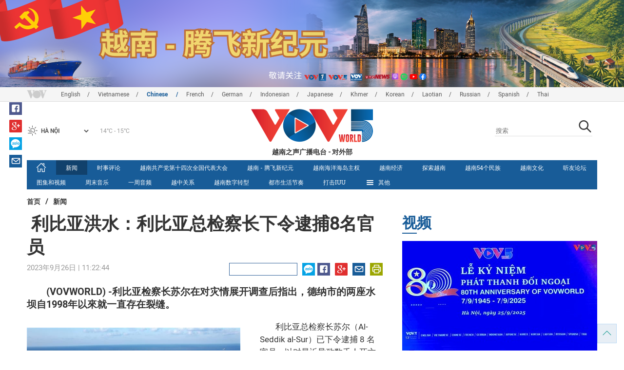

--- FILE ---
content_type: text/html; charset=utf-8
request_url: https://m.vovworld.vn/zh-CN/%E6%96%B0%E9%97%BB/%E5%88%A9%E6%AF%94%E4%BA%9A%E6%B4%AA%E6%B0%B4%E5%88%A9%E6%AF%94%E4%BA%9A%E6%80%BB%E6%A3%80%E5%AF%9F%E9%95%BF%E4%B8%8B%E4%BB%A4%E9%80%AE%E6%8D%958%E5%90%8D%E5%AE%98%E5%91%98-1234906.vov
body_size: 10258
content:

<!DOCTYPE html>
<html lang="vi">
<head><title>
	​   利比亚洪水：利比亚总检察长下令逮捕8名官员
</title><meta http-equiv="content-type" content="text/html; charset=utf-8" /><meta id="ctl00_description" name="description" content="(VOVWORLD) -利比亚检察长苏尔在对灾情展开调查后指出，德纳市的两座水坝自1998年以來就一直存在裂缝。" /><meta id="ctl00_keywords" name="keywords" content="VOV, VOVworld,​   利比亚,洪水,检察长,逮捕,8名,官员" /><meta name="viewport" content="width=device-width,initial-scale=1.0, maximum-scale=1.0, user-scalable=no" /><meta name="apple-mobile-web-app-capable" content="yes" /><meta name="robots" content="index,follow" />
<script type="text/javascript" src="https://static.vovworld.vn/mobile/App_Themes/Jscripts/desktopswitcher.js"></script>
<link rel="icon" type="image/png" href="//static.vovworld.vn/favicon.ico" />
<link rel="apple-touch-icon" href="//static.vovworld.vn/apple-icon.png" />
<link rel="shortcut icon" href="//static.vovworld.vn/favicon.ico" type="image/x-icon" />
<link rel="stylesheet" href="https://static.vovworld.vn/mobile/App_Themes/Styles/css/news.min.css?v20201005.1">
<link rel="stylesheet" href="https://static.vovworld.vn/mobile/App_Themes/Styles/css/ext.css?v20180329">
<link rel='stylesheet' href="https://static.vovworld.vn/mobile/App_Themes/Styles/ZPlayer/zplayer.min.css" />

<script type="text/javascript">var currentServerDate = '2026/1/24 20:51:28';</script>
<script type="text/javascript">var root_url = "https://vovworld.vn/";</script>
<script type="text/javascript"> var host = 'https://vovworld.vn';</script>
<script type="text/javascript"> var loghost = 'https://vovworld.vn';</script>
<script type="text/javascript" src="https://static.vovworld.vn/mobile/App_Themes/Jscripts/vendor/jquery.min.js"></script>
<script type="text/javascript" src="https://static.vovworld.vn/mobile/App_Themes/Jscripts/log.js?v3"></script>
<script type='text/javascript' src='https://static.vovworld.vn/mobile/App_Themes/Jscripts/ui.js?v=1.12'></script>
<script type='text/javascript' src='https://static.vovworld.vn/mobile/App_Themes/Jscripts/ui2.js?v=1.13'></script>
<script type="text/javascript" src="https://static.vovworld.vn/mobile/App_Themes/Styles/ZPlayer/zplayer.min.js"></script>
<script src="https://static.vovworld.vn/mobile/App_Themes/Jscripts/news.min.js?v1"></script>
<script>
(function (i, s, o, g, r, a, m) {
i['GoogleAnalyticsObject'] = r; i[r] = i[r] || function () {
(i[r].q = i[r].q || []).push(arguments)
}, i[r].l = 1 * new Date(); a = s.createElement(o),
m = s.getElementsByTagName(o)[0]; a.async = 1; a.src = g; m.parentNode.insertBefore(a, m)
})(window, document, 'script', 'https://www.google-analytics.com/analytics.js', 'ga');
ga('create', 'UA-19805285-3', 'auto');
ga('create', 'UA-97237969-1', 'auto', 'clientTracker');
ga('send', 'pageview');
ga('clientTracker.send', 'pageview');
</script>
<!-- Global site tag (gtag.js) - Google Analytics -->
<script async src="https://www.googletagmanager.com/gtag/js?id=G-4H4V4C26SD"></script>
<script>
window.dataLayer = window.dataLayer || [];
function gtag() { dataLayer.push(arguments); }
gtag('js', new Date());
gtag('config', 'G-4H4V4C26SD');
</script>
<style type="text/css">
#site-header .logo img {width: 92px;height: 25px;}
#site-footer .copyright a, #site-footer .copyright span {color: #185c98;}
.adsitem * {max-width: 100%;}.simplebanner {margin-bottom: 10px;}
</style>

<meta property="og:type" content="article" />
<meta property="og:url" content="https://vovworld.vn/zh-CN/新闻/利比亚洪水利比亚总检察长下令逮捕8名官员-1234906.vov" />
<meta property="og:site_name" content="越南之声广播电台" />
<meta property="og:image" content="https://image.vovworld.vn/w500/Uploaded/vovworld/krlqcqdjw/2023_09_26/10-lulutolibya_BFKR.jpg" />
<meta property="og:title" content="​   利比亚洪水：利比亚总检察长下令逮捕8名官员" />
<meta property="og:description" content="(VOVWORLD) -利比亚检察长苏尔在对灾情展开调查后指出，德纳市的两座水坝自1998年以來就一直存在裂缝。" />
<meta property="article:published_time" content="2023-09-26T11:22:44T+07:00" />
<meta property="article:section" content="新闻" />
<link rel="canonical" href="https://vovworld.vn/zh-CN/新闻/利比亚洪水利比亚总检察长下令逮捕8名官员-1234906.vov" />
<meta content="VOV, VOVworld,​   利比亚,洪水,检察长,逮捕,8名,官员" name="news_keywords" />
<meta itemprop="datePublished" content="2023-09-26T11:22:44T+07:00" class="cms-date" />
<script type="text/javascript" src="https://static.vovworld.vn/mobile/App_Themes/Jscripts/jwplayer.js"></script>
<script type="text/javascript" src="https://static.vovworld.vn/mobile/App_Themes/Jscripts/story.js?v=1.5"></script>
<style type="text/css">
.article-content .content table {width: 100%;}
.zalo-share-button {display: inline-block;float: left;margin-left: 5px;cursor: pointer;border-radius: 3px;height: 20px;background: #008fe5;color: #fff;padding: 0px 5px;}
.zalo-share-button:hover {background: #0c7abf;}
.zalo-share-button svg {margin-top: 2px;height: 16px;}
.zshare-label {display: inline-block;font-weight: normal;font-family: arial;font-size: 11px;line-height: 20px;height: 20px;vertical-align: top;color: white;}
.article-content .notebox {border: 1px solid #D4D2D2;background: #00cab7;margin-bottom: 10px;min-height: 80px;padding: 30px;color: #fff;}
.audiobox video {height: 50px!important; margin-top: 5px;}.audiobox div {margin-bottom: 0px!important;}
article.inline-story {border: 1px solid #ddd;padding: 10px;padding-top: 5px;margin-bottom: 20px;border-radius: 3px;background-color: #185c98;margin: 0 auto 20px;}.inline-story figure.story__thumb {float: left;clear: left;margin: 5px 15px 3px 0;background-color: #eee;width: 150px;height: 90px;}.article-content .inline-story h2.story__heading {margin-bottom: 8px; font-size: 18px; font-size: 1.8rem;line-height: 24px;line-height: 2.4rem;font-weight: 700;font-family: robotoSlab,Georgia,"Times New Roman",Times,serif;}.article-content .inline-story .story__heading a {color: #fff;}.article-content .inline-story .story__summary {margin-bottom: 0;color: #fff;font-family: roboto,"Helvetica Neue",Helvetica,Arial,sans-serif;font-size: 15px;font-size: 1.5rem;}
body.ja-JP .cms-body span.desc, body.lo-LA .cms-body span.desc { text-align: center; display: block; margin-top: 5px;}
</style>
</head>
<body class="zh-CN">
<form method="post" action="/zh-CN/新闻/利比亚洪水利比亚总检察长下令逮捕8名官员-1234906.vov" id="aspnetForm">
<div class="aspNetHidden">
<input type="hidden" name="__VIEWSTATE" id="__VIEWSTATE" value="/wEPDwUKMTU2ODYyNzAyOQ8WAh4TVmFsaWRhdGVSZXF1ZXN0TW9kZQIBZGQt3fnBZOPq1Lp0UYoWdx60RIdnuefvJHg3nJkbB4CYqQ==" />
</div>

<div class="aspNetHidden">

	<input type="hidden" name="__VIEWSTATEGENERATOR" id="__VIEWSTATEGENERATOR" value="B37EEB7D" />
</div>
<div id="fb-root"></div>
<script>
(function (d, s, id) {
var js, fjs = d.getElementsByTagName(s)[0];
if (d.getElementById(id)) return;
js = d.createElement(s); js.id = id;
js.src = "//connect.facebook.net/en_US/sdk.js#xfbml=1&version=v2.6";
fjs.parentNode.insertBefore(js, fjs);
}(document, 'script', 'facebook-jssdk'));
</script>

<!-- site header -->
<div id="site-header" data-spy="affix" data-offset-top="50">
<span class="header-icon choose-section">
<i class="fa fa-bars"></i>
<span>其他</span>
</span>

<span class="header-icon choose-language">
<i class="fa fa-language"></i><span>简体中文</span>
</span>

<h1 class="logo">
<a href="/zh-CN.vov">
<img src="//static.vovworld.vn/mobile/app_themes/images/logo_2020_mobile-min.png" alt=""/>
</a>
</h1>

<ul class="open-menu">
<div class="search-box">
<input type="text" class="form-control txt_search txtsearch" data-lang="zh-CN" placeholder="搜索">
<button class="btn btn-default btn_search" type="button"><span class="fa fa-search"></span></button>
</div>

<li class='parent active'>
<h3 class="cate">
<span class="fa fa-angle-double-right collapsed" data-toggle="collapse" href="#collapseExample0" aria-expanded="true" aria-controls="collapseExample0"></span>
<a href='/zh-CN/新闻/404.vov' title="新闻" rel="404">新闻</a>
</h3>
<div class="sub-cate-listing collapse" id="collapseExample0" aria-expanded="true">

</div>
</li>

<li class='parent '>
<h3 class="cate">
<span class="fa fa-angle-double-right collapsed" data-toggle="collapse" href="#collapseExample1" aria-expanded="true" aria-controls="collapseExample1"></span>
<a href='/zh-CN/一周音频/438.vov' title="一周音频" rel="438">一周音频</a>
</h3>
<div class="sub-cate-listing collapse" id="collapseExample1" aria-expanded="true">

</div>
</li>

<li class='parent '>
<h3 class="cate">
<span class="fa fa-angle-double-right collapsed" data-toggle="collapse" href="#collapseExample2" aria-expanded="true" aria-controls="collapseExample2"></span>
<a href='/zh-CN/时事评论/406.vov' title="时事评论" rel="406">时事评论</a>
</h3>
<div class="sub-cate-listing collapse" id="collapseExample2" aria-expanded="true">

</div>
</li>

<li class='parent '>
<h3 class="cate">
<span class="fa fa-angle-double-right collapsed" data-toggle="collapse" href="#collapseExample3" aria-expanded="true" aria-controls="collapseExample3"></span>
<a href='/zh-CN/越南共产党第十四次全国代表大会/1051.vov' title="越南共产党第十四次全国代表大会" rel="1051">越南共产党第十四次全国代表大会</a>
</h3>
<div class="sub-cate-listing collapse" id="collapseExample3" aria-expanded="true">

</div>
</li>

<li class='parent '>
<h3 class="cate">
<span class="fa fa-angle-double-right collapsed" data-toggle="collapse" href="#collapseExample4" aria-expanded="true" aria-controls="collapseExample4"></span>
<a href='/zh-CN/越南-腾飞新纪元/996.vov' title="越南 - 腾飞新纪元" rel="996">越南 - 腾飞新纪元</a>
</h3>
<div class="sub-cate-listing collapse" id="collapseExample4" aria-expanded="true">

</div>
</li>

<li class='parent '>
<h3 class="cate">
<span class="fa fa-angle-double-right collapsed" data-toggle="collapse" href="#collapseExample5" aria-expanded="true" aria-controls="collapseExample5"></span>
<a href='/zh-CN/越南海洋海岛主权/623.vov' title="越南海洋海岛主权" rel="623">越南海洋海岛主权</a>
</h3>
<div class="sub-cate-listing collapse" id="collapseExample5" aria-expanded="true">

</div>
</li>

<li class='parent '>
<h3 class="cate">
<span class="fa fa-angle-double-right collapsed" data-toggle="collapse" href="#collapseExample6" aria-expanded="true" aria-controls="collapseExample6"></span>
<a href='/zh-CN/听友论坛/466.vov' title="听友论坛" rel="466">听友论坛</a>
</h3>
<div class="sub-cate-listing collapse" id="collapseExample6" aria-expanded="true">

</div>
</li>

<li class='parent '>
<h3 class="cate">
<span class="fa fa-angle-double-right collapsed" data-toggle="collapse" href="#collapseExample7" aria-expanded="true" aria-controls="collapseExample7"></span>
<a href='/zh-CN/图集和视频/874.vov' title="图集和视频" rel="874">图集和视频</a>
</h3>
<div class="sub-cate-listing collapse" id="collapseExample7" aria-expanded="true">

</div>
</li>

<li class='parent '>
<h3 class="cate">
<span class="fa fa-angle-double-right collapsed" data-toggle="collapse" href="#collapseExample8" aria-expanded="true" aria-controls="collapseExample8"></span>
<a href='/zh-CN/越中关系/292.vov' title="越中关系" rel="292">越中关系</a>
</h3>
<div class="sub-cate-listing collapse" id="collapseExample8" aria-expanded="true">

</div>
</li>

<li class='parent '>
<h3 class="cate">
<span class="fa fa-angle-double-right collapsed" data-toggle="collapse" href="#collapseExample9" aria-expanded="true" aria-controls="collapseExample9"></span>
<a href='/zh-CN/都市生活节奏/1155.vov' title="都市生活节奏" rel="1155">都市生活节奏</a>
</h3>
<div class="sub-cate-listing collapse" id="collapseExample9" aria-expanded="true">

</div>
</li>

<li class='parent '>
<h3 class="cate">
<span class="fa fa-angle-double-right collapsed" data-toggle="collapse" href="#collapseExample10" aria-expanded="true" aria-controls="collapseExample10"></span>
<a href='/zh-CN/越南经济/564.vov' title="越南经济" rel="564">越南经济</a>
</h3>
<div class="sub-cate-listing collapse" id="collapseExample10" aria-expanded="true">

</div>
</li>

<li class='parent '>
<h3 class="cate">
<span class="fa fa-angle-double-right collapsed" data-toggle="collapse" href="#collapseExample11" aria-expanded="true" aria-controls="collapseExample11"></span>
<a href='/zh-CN/探索越南/282.vov' title="探索越南" rel="282">探索越南</a>
</h3>
<div class="sub-cate-listing collapse" id="collapseExample11" aria-expanded="true">

</div>
</li>

<li class='parent '>
<h3 class="cate">
<span class="fa fa-angle-double-right collapsed" data-toggle="collapse" href="#collapseExample12" aria-expanded="true" aria-controls="collapseExample12"></span>
<a href='/zh-CN/越南数字转型/1156.vov' title="越南数字转型" rel="1156">越南数字转型</a>
</h3>
<div class="sub-cate-listing collapse" id="collapseExample12" aria-expanded="true">

</div>
</li>

<li class='parent '>
<h3 class="cate">
<span class="fa fa-angle-double-right collapsed" data-toggle="collapse" href="#collapseExample13" aria-expanded="true" aria-controls="collapseExample13"></span>
<a href='/zh-CN/乡村故事/572.vov' title="乡村故事" rel="572">乡村故事</a>
</h3>
<div class="sub-cate-listing collapse" id="collapseExample13" aria-expanded="true">

</div>
</li>

<li class='parent '>
<h3 class="cate">
<span class="fa fa-angle-double-right collapsed" data-toggle="collapse" href="#collapseExample14" aria-expanded="true" aria-controls="collapseExample14"></span>
<a href='/zh-CN/越南54个民族/647.vov' title="越南54个民族" rel="647">越南54个民族</a>
</h3>
<div class="sub-cate-listing collapse" id="collapseExample14" aria-expanded="true">

</div>
</li>

<li class='parent '>
<h3 class="cate">
<span class="fa fa-angle-double-right collapsed" data-toggle="collapse" href="#collapseExample15" aria-expanded="true" aria-controls="collapseExample15"></span>
<a href='/zh-CN/越南之窗/566.vov' title="越南之窗" rel="566">越南之窗</a>
</h3>
<div class="sub-cate-listing collapse" id="collapseExample15" aria-expanded="true">

</div>
</li>

<li class='parent '>
<h3 class="cate">
<span class="fa fa-angle-double-right collapsed" data-toggle="collapse" href="#collapseExample16" aria-expanded="true" aria-controls="collapseExample16"></span>
<a href='/zh-CN/周末音乐/512.vov' title="周末音乐" rel="512">周末音乐</a>
</h3>
<div class="sub-cate-listing collapse" id="collapseExample16" aria-expanded="true">

</div>
</li>

<li class='parent '>
<h3 class="cate">
<span class="fa fa-angle-double-right collapsed" data-toggle="collapse" href="#collapseExample17" aria-expanded="true" aria-controls="collapseExample17"></span>
<a href='/zh-CN/特别节目/555.vov' title="特别节目" rel="555">特别节目</a>
</h3>
<div class="sub-cate-listing collapse" id="collapseExample17" aria-expanded="true">

</div>
</li>

<li class='parent '>
<h3 class="cate">
<span class="fa fa-angle-double-right collapsed" data-toggle="collapse" href="#collapseExample18" aria-expanded="true" aria-controls="collapseExample18"></span>
<a href='/zh-CN/越南法院通知书/887.vov' title="越南法院通知书" rel="887">越南法院通知书</a>
</h3>
<div class="sub-cate-listing collapse" id="collapseExample18" aria-expanded="true">

</div>
</li>

</ul>


<ul class="language-box">

<li>
<h3 class="cate">

<a href="/en-US.vov" >English</a>

</h3>
</li>

<li>
<h3 class="cate">

<a href="/vi-VN.vov" >Vietnamese</a>

</h3>
</li>

<li>
<h3 class="cate">

<a href="/zh-CN.vov"  class="is-active">Chinese </a>

</h3>
</li>

<li>
<h3 class="cate">

<a href="/fr-CH.vov" >French</a>

</h3>
</li>

<li>
<h3 class="cate">

<a href="/de-DE.vov" >German</a>

</h3>
</li>

<li>
<h3 class="cate">

<a href="/id-ID.vov" >Indonesian</a>

</h3>
</li>

<li>
<h3 class="cate">

<a href="/ja-JP.vov" >Japanese</a>

</h3>
</li>

<li>
<h3 class="cate">

<a href="/km-KH.vov" >Khmer</a>

</h3>
</li>

<li>
<h3 class="cate">

<a href="/ko-KR.vov" >Korean</a>

</h3>
</li>

<li>
<h3 class="cate">

<a href="/lo-LA.vov" >Laotian</a>

</h3>
</li>

<li>
<h3 class="cate">

<a href="/ru-RU.vov" >Russian</a>

</h3>
</li>

<li>
<h3 class="cate">

<a href="/es-ES.vov" >Spanish</a>

</h3>
</li>

<li>
<h3 class="cate">

<a href="/th-TH.vov" >Thai</a>

</h3>
</li>

</ul>
<!-- language -->

</div>

<!-- end site header -->
<!-- site content -->

<!-- site content -->
<div id="site-content">
<!-- breadcrumb -->

<div class="breadcrumb">
<a itemprop="title" href="/zh-CN.vov">首页</a>

<a class="current" href="/zh-CN/新闻/404.vov" title="新闻" itemprop="url">
新闻
</a>

</div>

<!-- article content -->
<section class="main-article clearfix">
<header class="article-hdr">
<h1 class="article-title cms-title">​   利比亚洪水：利比亚总检察长下令逮捕8名官员</h1>
<div class="meta clearfix">
<div class="meta-info">
<time>2023年9月26日 | 11:22:44</time>
</div>
<div class="meta-share">
<div class="fb-like" data-href="https://vovworld.vn/zh-CN/新闻/利比亚洪水利比亚总检察长下令逮捕8名官员-1234906.vov" data-layout="button_count" data-action="like" data-size="small" data-show-faces="false" data-share="true"></div>
<div class="fb-send" data-href="https://vovworld.vn/zh-CN/新闻/利比亚洪水利比亚总检察长下令逮捕8名官员-1234906.vov"></div>
<div class="zalo-share-button" data-href="https://vovworld.vn/zh-CN/新闻/利比亚洪水利比亚总检察长下令逮捕8名官员-1234906.vov" data-oaid="2675916671653560501" data-layout="icon" data-customize="true">
<svg version="1.1" xmlns="http://www.w3.org/2000/svg" xmlns:xlink="http://www.w3.org/1999/xlink" x="0px" y="0px" viewBox="0 0 150.3 149.9" enable-background="new 0 0 150.3 149.9" xml:space="preserve">
<g id="Layer_1">
</g>
<g id="Layer_2">
<g>
<path fill="#FFFFFF" d="M128,70.3c-2.4,0-4.3,1-5.6,3c-1.2,1.8-1.8,3.9-1.8,6.4c0,2.6,0.6,4.8,1.7,6.5c1.3,2,3.2,3.1,5.7,3.1
c2.4,0,4.3-1,5.7-3.1c1.2-1.8,1.7-3.9,1.7-6.5c0-2.5-0.6-4.6-1.8-6.4C132.2,71.3,130.4,70.3,128,70.3z" />
<path fill="#FFFFFF" d="M65.3,70.7c-2.3,0-4.2,0.9-5.5,2.8c-1.2,1.7-1.8,3.7-1.8,6.2c0,2.5,0.6,4.6,1.7,6.3
c1.3,1.9,3.2,2.9,5.6,2.9c2.3,0,4.2-1,5.5-3c1.1-1.7,1.7-3.8,1.7-6.2c0-2.4-0.6-4.4-1.8-6.1C69.4,71.7,67.6,70.7,65.3,70.7z" />
<path fill="#FFFFFF" d="M75.1,0C33.6,0,0,32.3,0,72.2c0,20.9,9.3,39.8,24.1,52.9l-1.3,24.8l22.1-11.7c9.3,3.9,19.5,6.1,30.3,6.1
c41.5,0,75.1-32.3,75.1-72.2C150.3,32.3,116.6,0,75.1,0z M37.7,98.8H14.5c-5.4,0-8.1-1.9-8.1-5.8c0-1.8,1.1-4.2,3.2-7l20.7-27.4
H15.4c-5.5,0-8.2-1.7-8.2-5.2c0-3.5,2.7-5.3,8.2-5.3H35c6.6,0,9.9,1.9,9.9,5.6c0,1.7-1.1,4-3.4,7.1L21.3,88.1h16.3
c5.5,0,8.2,1.8,8.2,5.3C45.9,97,43.2,98.8,37.7,98.8z M83.8,91.1c0,5.5-1.8,8.2-5.5,8.2c-2.4,0-4.2-1.3-5.4-3.9
c-2.3,2.9-5.5,4.3-9.4,4.3c-5.2,0-9.4-2.1-12.6-6.2c-3-3.8-4.5-8.4-4.5-13.6c0-5.3,1.6-9.9,4.7-13.7c3.3-4.1,7.6-6.2,12.8-6.2
c3.8,0,6.8,1.3,9,4c1.3-2.4,3.1-3.6,5.4-3.6c3.7,0,5.5,2.7,5.5,8.1V91.1z M103.1,91.1c0,5.5-1.8,8.2-5.5,8.2
c-3.8,0-5.6-2.7-5.6-8.2V52.6c0-5.5,1.9-8.2,5.6-8.2c3.7,0,5.5,2.7,5.5,8.2V91.1z M128,99.9c-5.7,0-10.3-1.9-13.9-5.8
c-3.5-3.8-5.2-8.5-5.2-14.3c0-5.7,1.7-10.5,5.2-14.2c3.6-3.9,8.2-5.8,13.9-5.8c5.7,0,10.3,1.9,13.9,5.8c3.4,3.8,5.1,8.5,5.1,14.3
c0,5.8-1.7,10.5-5.1,14.3C138.3,98,133.7,99.9,128,99.9z" />
</g>
</g>
<g id="Layer_3">
</g>
</svg>
<span class="zshare-label" style="">Chia sẻ</span>
</div>
</div>
</div>
<div class="summary cms-desc">
<div><span style="white-space:pre">	</span>(VOVWORLD) -利比亚检察长苏尔在对灾情展开调查后指出，德纳市的两座水坝自1998年以來就一直存在裂缝。</div>
</div>
<!-- most view zone -->

<section class="zone related-listing">
<header>
<h2 class="zone-title">
<a href="javascript:void(0);">相关新闻</a>
</h2>
</header>
<div class="zone-content">

<article class="story">
<header>
<h2 class="title">
<a href="/zh-CN/新闻/利比亚洪水联合国警告德尔纳市存在疫情爆发风险-1232966.vov" title=" 利比亚洪水：联合国警告德尔纳市存在疫情爆发风险"> 利比亚洪水：联合国警告德尔纳市存在疫情爆发风险</a>
</h2>
</header>
</article>

<article class="story">
<header>
<h2 class="title">
<a href="/zh-CN/新闻/联合国呼吁向利比亚提供紧急援助-1231970.vov" title="​ 联合国呼吁向利比亚提供紧急援助">​ 联合国呼吁向利比亚提供紧急援助</a>
</h2>
</header>
</article>

</div>
</section>

<!-- mid ads -->
</header>
<article class="article-content">
<!-- main content -->
<div class="content">
<div class="article__body cms-body">
<table class="body-image">
    <tbody>
        <tr>
            <td><img src="https://image.vovworld.vn/w500/uploaded/vovworld/krlqcqdjw/2023_09_26/10-lulutolibya_bfkr.jpg" alt="​   利比亚洪水：利比亚总检察长下令逮捕8名官员 - ảnh 1" class="cms-photo" width="100%" data-photo-original-src="https://static.vovworld.vn/uploaded/bichthuan/2023_09_26/10-lulutolibya_bfkr.jpg"></td>
        </tr>
    </tbody>
</table>
<p><span style="white-space:pre">	</span>利比亚总检察长苏尔（Al-Seddik al-Sur）已下令逮捕&nbsp;8&nbsp;名官员，以对最近导致数千人死亡的洪水灾害进行调查。八名官员被捕的原因是涉嫌“管理不善”和玩忽职守。他们当中有水资源和水坝管理部门的现任和前任官员。<br>
</p>
<p><span style="white-space:pre">	</span>9&nbsp;月&nbsp;10&nbsp;日发生的历史性洪水冲垮了两座水坝。据统计，洪灾造成数万人死亡、失踪。</p>
<p><span style="white-space:pre">	</span>利比亚检察长苏尔在对灾情展开调查后指出，德纳市的两座水坝自1998年以來就一直存在裂缝。不过，2010年开始维修水坝，但后来因利比亚2011年爆发冲突而暂停。之后一直未复工。</p>
</div>
<div class="article-tag clearfix">
<h3><span class="fa fa-tags"></span>Từ khóa: </h3>
<div>
<a href="/zh-CN/tags/vov.vov" title="VOV">VOV</a><a href="/zh-CN/tags/vovworld.vov" title=" VOVworld"> VOVworld</a><a href="/zh-CN/tags/利比亚.vov" title="​   利比亚">​   利比亚</a><a href="/zh-CN/tags/洪水.vov" title="洪水">洪水</a><a href="/zh-CN/tags/检察长.vov" title="检察长">检察长</a><a href="/zh-CN/tags/逮捕.vov" title="逮捕">逮捕</a><a href="/zh-CN/tags/8名.vov" title="8名">8名</a><a href="/zh-CN/tags/官员.vov" title="官员">官员</a>
</div>
</div>
</div>
<!-- end article main content -->

<section class="article-comments hzol-left">
<header>
<h3 class="comments-hdr">
<span class="fa fa-pencil-square-o"></span>反馈
</h3>
</header>
<div class="box-input clearfix" id="commentbox">
<div class="input-group">
<input type="text" id="txtName" placeholder="姓名" class="name form-control" />
<input class="email form-control" type="email" placeholder="电子邮箱" id="txtMail">
<textarea class="form-control" placeholder="评论" id="txtContent" rows="5"></textarea>
</div>
<div class="action">

<div class="pull-right">
<button class="btn btn-primary" id="btnComment" content="1074245" parent="0" data-lang="zh-CN">提交</button>
</div>
</div>
</div>
<div class="box-user-comm">
<div id="commentlist" class="commentlist">

</div>
<div class="loadingcomment">
<img src="https://static.vovworld.vn/mobile/App_Themes/Styles/img/loading.gif" />
</div>
<div id="pagging" class="commentpaging1" style="display:none;">
<p class="view-more text-center">
<a href="javascript:void(0);" rel="2" onclick="loadcomment()" id="viewmorecomment" class="text-muted">Xem thêm</a>
</p>
</div>
</div>
</section>
<script type="text/javascript">
var commentCount=0;
function loadcomment() {
var currentPage=$('#viewmorecomment').attr('rel');
$(".loadingcomment").show();
jQuery.ajax({ url: '/ajax/comment.aspx', type: 'POST', data: { cid: 1074245, page: currentPage }, success: function(data) {
console.log(data);
$('#commentlist').append(data);
$('#viewmorecomment').attr('rel', parseInt(currentPage) + 1);
var countshow = parseInt(currentPage) * 5;
if(countshow >= commentCount){
$('#pagging').css('display','none');
}
$('html, body').animate({
//scrollTop: $("#commentlist").offset().top
}, 1000);
$(".loadingcomment").hide();
}});
}
</script>

</article>
</section>
<!-- grid zone -->

<div class="zone grid-zone">
<header>
<h3 class="zone-title">
<a href="javascript:void(0);">其他</a>
</h3>
</header>
<div class="zone-content">


<div class="row">

<article class="story col-xs-6">
<figure class="thumb">
<a href="/zh-CN/新闻/越共十四大增强越南应对全球挑战的地位-1462063.vov" title="越共十四大增强越南应对全球挑战的“地位”">
<img class="img-responsive" src="https://image.vovworld.vn/325x203/Uploaded/vovworld/ebhukhu/2026_01_24/14-thanhcong_anh2_WZLX.jpg" alt="越共十四大增强越南应对全球挑战的“地位”" title="越共十四大增强越南应对全球挑战的“地位”" />
</a>
</figure>
<header>
<h2 class="title">
<a href="/zh-CN/新闻/越共十四大增强越南应对全球挑战的地位-1462063.vov" title="越共十四大增强越南应对全球挑战的“地位”" class="fontRobotoB f16 mar_top10 mar_bottom5">越共十四大增强越南应对全球挑战的“地位”</a>
</h2>
</header>
</article>



<article class="story col-xs-6">
<figure class="thumb">
<a href="/zh-CN/新闻/达沃斯世界经济论坛闭幕呼吁加强对话与合作应对全球变化-1461941.vov" title="达沃斯世界经济论坛闭幕：呼吁加强对话与合作应对全球变化">
<img class="img-responsive" src="https://image.vovworld.vn/325x203/Uploaded/vovworld/ebhukhu/2026_01_24/7-bemac_anh1_ZAUK.jpg" alt="达沃斯世界经济论坛闭幕：呼吁加强对话与合作应对全球变化" title="达沃斯世界经济论坛闭幕：呼吁加强对话与合作应对全球变化" />
</a>
</figure>
<header>
<h2 class="title">
<a href="/zh-CN/新闻/达沃斯世界经济论坛闭幕呼吁加强对话与合作应对全球变化-1461941.vov" title="达沃斯世界经济论坛闭幕：呼吁加强对话与合作应对全球变化" class="fontRobotoB f16 mar_top10 mar_bottom5">达沃斯世界经济论坛闭幕：呼吁加强对话与合作应对全球变化</a>
</h2>
</header>
</article>
</div>


<div class="row">

<article class="story col-xs-6">
<figure class="thumb">
<a href="/zh-CN/新闻/美国对伊朗实施新一轮制裁并向伊朗周边部署军舰-1461938.vov" title="美国对伊朗实施新一轮制裁，并向伊朗周边部署军舰">
<img class="img-responsive" src="https://image.vovworld.vn/325x203/Uploaded/vovworld/ebhukhu/2026_01_24/5-myapdat_EOCM.jpg" alt="美国对伊朗实施新一轮制裁，并向伊朗周边部署军舰" title="美国对伊朗实施新一轮制裁，并向伊朗周边部署军舰" />
</a>
</figure>
<header>
<h2 class="title">
<a href="/zh-CN/新闻/美国对伊朗实施新一轮制裁并向伊朗周边部署军舰-1461938.vov" title="美国对伊朗实施新一轮制裁，并向伊朗周边部署军舰" class="fontRobotoB f16 mar_top10 mar_bottom5">美国对伊朗实施新一轮制裁，并向伊朗周边部署军舰</a>
</h2>
</header>
</article>



<article class="story col-xs-6">
<figure class="thumb">
<a href="/zh-CN/图集和视频/越共十四大圆满成功-1461857.vov" title="越共十四大圆满成功">
<img class="img-responsive" src="https://image.vovworld.vn/325x203/Uploaded/vovworld/ebhukhu/2026_01_24/a18_iirx_SHVP.jpg" alt="越共十四大圆满成功" title="越共十四大圆满成功" />
</a>
</figure>
<header>
<h2 class="title">
<a href="/zh-CN/图集和视频/越共十四大圆满成功-1461857.vov" title="越共十四大圆满成功" class="fontRobotoB f16 mar_top10 mar_bottom5">越共十四大圆满成功</a>
</h2>
</header>
</article>
</div>

</div>
</div>

</div>
<!-- end site content -->

<!-- end site content -->
<!-- site footer -->

<div id="site-footer">
<div class="author">
<font style="vertical-align: inherit;"><font style="vertical-align: inherit;">Business license number:&nbsp; </font></font><br>
<font style="vertical-align: inherit;"><font style="vertical-align: inherit;">
14444 / GPBTTTT Issued on September 5,&nbsp; </font></font><br>
<font style="vertical-align: inherit;"><font style="vertical-align: inherit;">
2011 2113 / GPBTTTT Issued on December 6, 2011&nbsp; </font></font><br>
<font style="vertical-align: inherit;"><font style="vertical-align: inherit;">
Address: No.45 BA TRIEU STREET - HOAN KIEM - HA NOI - VIET NAM<br>
Tel: 0084-24-3826 6806<br>
Email:&nbsp;<a href="mailto:vovworld@vov.vn">vovworld@vov.vn</a>, vovtq@sina.com<br>
</font></font>
<p>Director:&nbsp;Pho Cam Hoa</p>
<p>Deputy Director: Nguyen Thi Thu Hoa</p>
<p>Deputy Director: Hoang Thi Kim Thu</p>
<p>Deputy Director:&nbsp;Bui Manh Hung</p>
</div>
<div class="copyright">
<a href="/zh-CN/introvov.vov">VOV</a><span>-</span>
<a href="/zh-CN/introvov5.vov">VOV5 </a><span>-</span>
<a href="/zh-CN/introsection.vov">华语节目</a><span>-</span>
<a href="/zh-CN/contactus.vov">联系我们</a>
</div>
</div>

<!-- JS Global Compulsory -->
<script src="https://static.vovworld.vn/mobile/App_Themes/Jscripts/custom.js?v20170622"></script>
<!-- Js Dev plugin -->
<!--[if lt IE 9]>
<script src="https://static.vovworld.vn/mobile/App_Themes/Jscripts/vendor/respond.js"></script>
<script src="https://static.vovworld.vn/mobile/App_Themes/Jscripts/vendor/html5shiv.js"></script>
<script src="https://static.vovworld.vn/mobile/App_Themes/Jscripts/vendor/placeholder-IE-fixes.js"></script>
<![endif]-->
<script type="text/javascript">logging('1074245', '404', 1, 'zh-CN');</script>

<script src="https://sp.zalo.me/plugins/sdk.js"></script>

</form>
</body>
</html>


--- FILE ---
content_type: text/html; charset=utf-8
request_url: https://vovworld.vn/zh-CN/%E6%96%B0%E9%97%BB/%E5%88%A9%E6%AF%94%E4%BA%9A%E6%B4%AA%E6%B0%B4%E5%88%A9%E6%AF%94%E4%BA%9A%E6%80%BB%E6%A3%80%E5%AF%9F%E9%95%BF%E4%B8%8B%E4%BB%A4%E9%80%AE%E6%8D%958%E5%90%8D%E5%AE%98%E5%91%98-1234906.vov
body_size: 14824
content:

<!DOCTYPE html>
<html xmlns="http://www.w3.org/1999/xhtml" xmlns:fb="http://www.facebook.com/2008/fbml" xmlns:og="http://ogp.me/ns#" itemscope="itemscope" itemtype="http://schema.org/WebPage" lang="en">
<head><title>
	​   利比亚洪水：利比亚总检察长下令逮捕8名官员
</title>
<!-- Meta -->
<meta http-equiv="content-type" content="text/html; charset=utf-8" /><meta name="robots" content="index,follow" /><meta id="ctl00_keywords" name="keywords" content="VOV, VOVworld,​   利比亚,洪水,检察长,逮捕,8名,官员" /><meta id="ctl00_description" name="description" content="(VOVWORLD) -利比亚检察长苏尔在对灾情展开调查后指出，德纳市的两座水坝自1998年以來就一直存在裂缝。" /><meta http-equiv="X-UA-Compatible" content="IE=edge" /><link href="//static.vovworld.vn/favicon.ico" rel="shortcut icon" type="image/x-icon" /><meta name="viewport" content="width=device-width, initial-scale=1" />
<!-- Favicon -->
<!-- CSS Page -->

<script type="text/javascript" src="https://static.vovworld.vn/web/App_Themes/Jscripts/mobileswitcher.js"></script>
<link rel='stylesheet' href='https://static.vovworld.vn/web/App_Themes/Styles/css/news.min.css?v20220114' />

<link href="https://static.vovworld.vn/web/App_Themes/Jscripts/weather/css/widget_css.css?v20190423" rel="stylesheet" />
<link href="https://static.vovworld.vn/web/App_Themes/Jscripts/weather/css/weather-icons.min.css" rel="stylesheet" />
<link rel='stylesheet' href='https://static.vovworld.vn/web/App_Themes/Styles/css/ext.css?v20190423' />
<link rel='stylesheet' href="https://static.vovworld.vn/web/App_Themes/Styles/ZPlayer/zplayer.min.css" />
<style type="text/css">
.header .qc img {max-width: 100%;}
</style>

<!--[if lt IE 9]>
<script src="/Jscripts/modernizr.js"></script>
<script src="/Jscripts/respond.js"></script>
<![endif]-->
<script type="text/javascript">var currentServerDate = '2026/1/24 20:51:34';</script>
<script type="text/javascript">var root_url = "https://vovworld.vn/";</script>
<script type="text/javascript"> var host = 'https://vovworld.vn';</script>
<script type="text/javascript"> var loghost = 'https://vovworld.vn';</script>
<script type="text/javascript" src="https://static.vovworld.vn/web/App_Themes/Jscripts/vendor/jquery.min.js"></script>
<script type="text/javascript" src="https://static.vovworld.vn/web/App_Themes/Jscripts/jquery.popupWindow.js"></script>
<script type="text/javascript" src="https://static.vovworld.vn/web/App_Themes/Jscripts/ui2.js?v=20230414.1"></script>
<script type="text/javascript" src="https://static.vovworld.vn/web/App_Themes/Jscripts/swfobject.js"></script>
<script type="text/javascript" src="https://static.vovworld.vn/web/App_Themes/Jscripts/widget/widget.js?v=20230414"></script>
<script type="text/javascript" src="https://static.vovworld.vn/web/App_Themes/Styles/ZPlayer/zplayer.min.js"></script>
<script>
(function (i, s, o, g, r, a, m) {
i['GoogleAnalyticsObject'] = r; i[r] = i[r] || function () {
(i[r].q = i[r].q || []).push(arguments)
}, i[r].l = 1 * new Date(); a = s.createElement(o),
m = s.getElementsByTagName(o)[0]; a.async = 1; a.src = g; m.parentNode.insertBefore(a, m)
})(window, document, 'script', 'https://www.google-analytics.com/analytics.js', 'ga');
ga('create', 'UA-19805285-3', 'auto');
ga('create', 'UA-97237969-1', 'auto', 'clientTracker');
ga('send', 'pageview');
ga('clientTracker.send', 'pageview');
</script>
<!-- Global site tag (gtag.js) - Google Analytics -->
<script async src="https://www.googletagmanager.com/gtag/js?id=G-4H4V4C26SD"></script>
<script>
window.dataLayer = window.dataLayer || [];
function gtag() { dataLayer.push(arguments); }
gtag('js', new Date());
gtag('config', 'G-4H4V4C26SD');
</script>

<meta property="og:type" content="article" />
<meta property="og:url" content="https://vovworld.vn/zh-CN/新闻/利比亚洪水利比亚总检察长下令逮捕8名官员-1234906.vov" />
<meta property="og:site_name" content="越南之声广播电台" />
<meta property="og:image" content="https://image.vovworld.vn/w500/Uploaded/vovworld/krlqcqdjw/2023_09_26/10-lulutolibya_BFKR.jpg" />
<meta property="og:title" content="​   利比亚洪水：利比亚总检察长下令逮捕8名官员" />
<meta property="og:description" content="(VOVWORLD) -利比亚检察长苏尔在对灾情展开调查后指出，德纳市的两座水坝自1998年以來就一直存在裂缝。" />
<meta property="article:published_time" content="2023-09-26T11:22:44T+07:00" />
<meta property="article:section" content="新闻" />
<link rel="canonical" href="https://vovworld.vn/zh-CN/新闻/利比亚洪水利比亚总检察长下令逮捕8名官员-1234906.vov" />
<meta content="VOV, VOVworld,​   利比亚,洪水,检察长,逮捕,8名,官员" name="news_keywords" />
<style type="text/css">
.article__body table img {display: block;margin: 0 auto;}
.article__body .wide-image {width: 100% !important;}
.article__body .content_video, .article__body .jwplayer {clear: both;}
.jwrail {width: 90% !important;}
.desc {display: block;}
.article__body .picBox2 td, .article__body .picBoxRight td {text-align: center;}
.inner-video .story__thumb iframe.cms-video {width: 100%;margin-top: 10px;height: 300px;}
body.ja-JP .article__body span.desc, body.lo-LA .article__body span.desc {text-align: center;}
</style>
<script type="text/javascript" src="https://static.vovworld.vn/web/App_Themes/Jscripts/jwplayer/jwplayer.js"></script>
<script type="text/javascript" src="https://static.vovworld.vn/web/App_Themes/Jscripts/story.js?v=3.2"></script>
<script src="https://static.vovworld.vn/web/App_Themes/Jscripts/photoSwipe/dist/photoswipe.min.js" defer></script>
<script src="https://static.vovworld.vn/web/App_Themes/Jscripts/photoSwipe/dist/photoswipe-ui-default.min.js" defer></script>
<link rel='stylesheet' href='https://static.vovworld.vn/web/App_Themes/Jscripts/photoSwipe/dist/default-skin/default-skin.css' />
</head>
<body class="zh-CN">
<form name="aspnetForm" method="post" action="/zh-CN/新闻/利比亚洪水利比亚总检察长下令逮捕8名官员-1234906.vov" id="aspnetForm">
<div>
<input type="hidden" name="__VIEWSTATE" id="__VIEWSTATE" value="KIPe9PS5ejfUL8VZP4TM+AxoWziqdpa9+iZNEVjr02Sl2n7maBJCr0IO9kK3hkqsQyTi1gI6C0KLD/Ugakiojjy7LJF4g6XUaEHfyI9sciU5DCATSNBoP3RBO0Nyj40a" />
</div>

<div>

	<input type="hidden" name="__VIEWSTATEGENERATOR" id="__VIEWSTATEGENERATOR" value="B37EEB7D" />
</div>
<div id="fb-root"></div>
<script>
(function (d, s, id) {
var js, fjs = d.getElementsByTagName(s)[0];
if (d.getElementById(id)) return;
js = d.createElement(s); js.id = id;
js.src = "//connect.facebook.net/en_US/sdk.js#xfbml=1&version=v2.6";
fjs.parentNode.insertBefore(js, fjs);
}(document, 'script', 'facebook-jssdk'));
</script>
<div class="l-wrapper">
<div id="go-top" style="display: block;">
<a href="#header"><i class="spr spr--goTop"></i></a>
</div>

<style>
.topbar .box a {
color: red;
font-weight:bold !important;
}
</style>
<script>
$(document).ready(function () {
setInterval('changecolor()', 2000);
})
function changecolor() {
var back = ["#1995D6", "#EF393A", "#009688"];
var rand = back[Math.floor(Math.random() * back.length)];
//console.log(rand);
$('.topbar .box a').css('color', rand);
}
</script>
<header class="header header--center">

<div id="adsctl00_Header1_ctl00" class="qc qc-center clearfix">
<div style=" margin:0 auto;"><a href='https://vovworld.vn/zh-CN/%E8%B6%8A%E5%8D%97-%E8%85%BE%E9%A3%9E%E6%96%B0%E7%BA%AA%E5%85%83/996.vov' rel='188' class='adsitem' title='' target='_blank' tag='Vietnam - Ky nguyen vuon minh - Header'><img src='https://image.vovworld.vn/Uploaded/vovworld/Dgv/KyNguyenVuonMinh/Header/tqbanner2500x350psd_WRVM.png' alt=''   /></a></div>
</div>
<script type="text/javascript">$(document).ready(function () {
rotatebanner('ctl00_Header1_ctl00', -9999, -1);
});
</script>
<div class="topbar">
<div class="l-grid">

<p class="language">


<a href="/en-US.vov" >English</a>



<a href="/vi-VN.vov" >Vietnamese</a>



<a href="/zh-CN.vov"  class="is-active">Chinese </a>



<a href="/fr-CH.vov" >French</a>



<a href="/de-DE.vov" >German</a>



<a href="/id-ID.vov" >Indonesian</a>



<a href="/ja-JP.vov" >Japanese</a>



<a href="/km-KH.vov" >Khmer</a>



<a href="/ko-KR.vov" >Korean</a>



<a href="/lo-LA.vov" >Laotian</a>



<a href="/ru-RU.vov" >Russian</a>



<a href="/es-ES.vov" >Spanish</a>



<a href="/th-TH.vov" >Thai</a>


</p>
<!-- language -->


<div id="weather-box" class="weather" class="tab-ctn">
<div id="weather-icon" style="float:left;"><i class="spr spr--w-snow"></i></div>
<select id="weather-location" style="float:left;" onchange="widgetWeather()"></select>
<div id="weather-temp" style="float:left;"><span class="temp">17°C - 26°C</span></div>
</div>

<div class="box" style="position: absolute; top: 110px; z-index: 15;">

</div>
</div>
</div>
<div class="l-grid">

<h1><a href="/zh-CN.vov" class="logo" title="简体中文"><span>越南之声广播电台 - 对外部</span></a></h1>

<div class="search">
<input type="text" class="search__input txt_search txtsearch" data-lang="zh-CN" placeholder="搜索">
<button class="search__button btn_search"><i class="spr spr--search"></i></button>
</div>
</div>
</header>

<nav class="nav nav--center">
<div class="l-grid">
<ul class="nav__list">
<li class="nav__parent nav__parent--home">

<a href="/zh-CN.vov"><i class="spr spr--home"></i></a>

</li>

<li class="nav__parent  is-active">
<a href='/zh-CN/新闻/404.vov' title="新闻" rel="404">新闻</a>
</li>

<li class="nav__parent ">
<a href='/zh-CN/时事评论/406.vov' title="时事评论" rel="406">时事评论</a>
</li>

<li class="nav__parent ">
<a href='/zh-CN/越南共产党第十四次全国代表大会/1051.vov' title="越南共产党第十四次全国代表大会" rel="1051">越南共产党第十四次全国代表大会</a>
</li>

<li class="nav__parent ">
<a href='/zh-CN/越南-腾飞新纪元/996.vov' title="越南 - 腾飞新纪元" rel="996">越南 - 腾飞新纪元</a>
</li>

<li class="nav__parent ">
<a href='/zh-CN/越南海洋海岛主权/623.vov' title="越南海洋海岛主权" rel="623">越南海洋海岛主权</a>
</li>

<li class="nav__parent ">
<a href='/zh-CN/越南经济/564.vov' title="越南经济" rel="564">越南经济</a>
</li>

<li class="nav__parent ">
<a href='/zh-CN/探索越南/282.vov' title="探索越南" rel="282">探索越南</a>
</li>

<li class="nav__parent ">
<a href='/zh-CN/越南54个民族/647.vov' title="越南54个民族" rel="647">越南54个民族</a>
</li>

<li class="nav__parent ">
<a href='/zh-CN/越南文化/281.vov' title="越南文化" rel="281">越南文化</a>
</li>

<li class="nav__parent ">
<a href='/zh-CN/听友论坛/466.vov' title="听友论坛" rel="466">听友论坛</a>
</li>

<li class="nav__parent ">
<a href='/zh-CN/图集和视频/874.vov' title="图集和视频" rel="874">图集和视频</a>
</li>

<li class="nav__parent ">
<a href='/zh-CN/周末音乐/512.vov' title="周末音乐" rel="512">周末音乐</a>
</li>

<li class="nav__parent ">
<a href='/zh-CN/一周音频/438.vov' title="一周音频" rel="438">一周音频</a>
</li>

<li class="nav__parent ">
<a href='/zh-CN/越中关系/292.vov' title="越中关系" rel="292">越中关系</a>
</li>

<li class="nav__parent ">
<a href='/zh-CN/越南数字转型/1156.vov' title="越南数字转型" rel="1156">越南数字转型</a>
</li>

<li class="nav__parent ">
<a href='/zh-CN/都市生活节奏/1155.vov' title="都市生活节奏" rel="1155">都市生活节奏</a>
</li>

<li class="nav__parent ">
<a href='/zh-CN/打击iuu/1181.vov' title="打击IUU" rel="1181">打击IUU</a>
</li>

<li class="nav__parent all-section">
<a href="javascript:void(0);"><i class="spr spr--bars"></i>其他</a>
<ul class="nav__child">

<li>
<a href='/zh-CN/越南法院通知书/887.vov' title="越南法院通知书" rel="887">越南法院通知书</a>
</li>

<li>
<a href='/zh-CN/covid-19/1013.vov' title="COVID 19" rel="1013">COVID 19</a>
</li>

<li>
<a href='/zh-CN/越南人物/707.vov' title="越南人物" rel="707">越南人物</a>
</li>

<li>
<a href='/zh-CN/越南社会生活/665.vov' title="越南社会生活" rel="665">越南社会生活</a>
</li>

<li>
<a href='/zh-CN/乡村故事/572.vov' title="乡村故事" rel="572">乡村故事</a>
</li>

<li>
<a href='/zh-CN/春节特稿/551.vov' title="春节特稿" rel="551">春节特稿</a>
</li>

<li>
<a href='/zh-CN/特别节目/555.vov' title="特别节目" rel="555">特别节目</a>
</li>

<li>
<a href='/zh-CN/越南之窗/566.vov' title="越南之窗" rel="566">越南之窗</a>
</li>

</ul>
</li>
<li class="nav__parent is-last">
<a href="javascript:(void);"><i class="spr spr--search-white"></i></a>
<div class="nav__search">
<input type="text" class="search__input txt_search txtsearch2" data-lang="zh-CN" placeholder="搜索">
<button class="search__button btn_search2">Tìm kiếm</button>
</div>
</li>
</ul>
</div>
</nav>
<!--end box-menu-->


<main class="">

<div class="l-grid">

<div class="breadcrumbs">
<a itemprop="title" href="/zh-CN.vov">首页</a>
<span class="split">/</span>
<a id="ctl00_mainContent_BreadCumb1_hlZone" itemprop="title" href="/zh-CN/%e6%96%b0%e9%97%bb/404.vov">新闻</a>
</div>

<div class="article-page__content">
<div class="l-grid__main">
<article class="article" id="cms-main-article">
<header class="article__header cms-title">
<h1>​   利比亚洪水：利比亚总检察长下令逮捕8名官员</h1>
</header>
<div class="article__meta">

<time>2023年9月26日 | 11:22:44</time>
<div class="article__social">
<div style="float: left">
<div class="fb-like" data-href="https://vovworld.vn/zh-CN/新闻/利比亚洪水利比亚总检察长下令逮捕8名官员-1234906.vov" data-layout="button_count" data-action="like" data-size="small" data-show-faces="true" data-share="true"></div>
</div>
<a href="javascript:void(0);" target="_blank"><i class="spr spr--fb"></i></a>
<a href="javascript:;" class="sendsocial foo-glus" rel="gplus"><i class="spr spr--gplus"></i></a>
<div style="float: left; margin-left: 5px;" class="zalo-share-button" data-href="https://vovworld.vn/zh-CN/新闻/利比亚洪水利比亚总检察长下令逮捕8名官员-1234906.vov" data-oaid="2892115417498936311" data-layout="icon" data-customize="true">
<a href="javascript:void(0);"><i class="spr spr--zalo"></i></a>
</div>
<a href="mailto:email@domain.com?subject=​   利比亚洪水：利比亚总检察长下令逮捕8名官员&amp;body=https%3a%2f%2fvovworld.vn%2fzh-CN%2f%e6%96%b0%e9%97%bb%2f%e5%88%a9%e6%af%94%e4%ba%9a%e6%b4%aa%e6%b0%b4%e5%88%a9%e6%af%94%e4%ba%9a%e6%80%bb%e6%a3%80%e5%af%9f%e9%95%bf%e4%b8%8b%e4%bb%a4%e9%80%ae%e6%8d%958%e5%90%8d%e5%ae%98%e5%91%98-1234906.vov" id="ctl00_mainContent_sendmailContent1"><i class="spr spr--email"></i></a>
<a href="javascript:;" onclick="printdiv('#cms-main-article', 'https://static.vovworld.vn/w/App_Themes/styles/img/logo.png');return false;"><i class="spr spr--print"></i></a>
</div>
</div>
<div class="article__sapo cms-desc">
<div><span style="white-space:pre">	</span>(VOVWORLD) -利比亚检察长苏尔在对灾情展开调查后指出，德纳市的两座水坝自1998年以來就一直存在裂缝。</div>

</div>
<div class="article__body cms-body">
<table class="body-image">
    <tbody>
        <tr>
            <td><img src="https://image.vovworld.vn/w730/uploaded/vovworld/krlqcqdjw/2023_09_26/10-lulutolibya_bfkr.jpg" alt="​   利比亚洪水：利比亚总检察长下令逮捕8名官员 - ảnh 1" style="" class="cms-photo" data-photo-original-src="https://static.vovworld.vn/uploaded/bichthuan/2023_09_26/10-lulutolibya_bfkr.jpg"></td>
        </tr>
    </tbody>
</table>
<p><span style="white-space:pre">	</span>利比亚总检察长苏尔（Al-Seddik al-Sur）已下令逮捕&nbsp;8&nbsp;名官员，以对最近导致数千人死亡的洪水灾害进行调查。八名官员被捕的原因是涉嫌“管理不善”和玩忽职守。他们当中有水资源和水坝管理部门的现任和前任官员。<br>
</p>
<p><span style="white-space:pre">	</span>9&nbsp;月&nbsp;10&nbsp;日发生的历史性洪水冲垮了两座水坝。据统计，洪灾造成数万人死亡、失踪。</p>
<p><span style="white-space:pre">	</span>利比亚检察长苏尔在对灾情展开调查后指出，德纳市的两座水坝自1998年以來就一直存在裂缝。不过，2010年开始维修水坝，但后来因利比亚2011年爆发冲突而暂停。之后一直未复工。</p>
</div>



<div class="footer__social">
<div class="article__social">
<a href="javascript:;" class="sendsocial foo-fb" rel="facebook"><i class="spr spr--fb"></i></a>
<a href="javascript:;" class="sendsocial foo-glus" rel="gplus"><i class="spr spr--gplus"></i></a>
<div style="float: left; margin-left: 5px;" class="zalo-share-button" data-href="https://vovworld.vn/zh-CN/content/MTA3NDI0NQ==.vov" data-oaid="2892115417498936311" data-layout="icon" data-customize="true">
<a href="javascript:void(0);"><i class="spr spr--zalo"></i></a>
</div>
<a href="mailto:email@domain.com?subject=​   利比亚洪水：利比亚总检察长下令逮捕8名官员&amp;body=https%3a%2f%2fvovworld.vn%2fzh-CN%2f%e6%96%b0%e9%97%bb%2f%e5%88%a9%e6%af%94%e4%ba%9a%e6%b4%aa%e6%b0%b4%e5%88%a9%e6%af%94%e4%ba%9a%e6%80%bb%e6%a3%80%e5%af%9f%e9%95%bf%e4%b8%8b%e4%bb%a4%e9%80%ae%e6%8d%958%e5%90%8d%e5%ae%98%e5%91%98-1234906.vov" id="ctl00_mainContent_sendmailContent2"><i class="spr spr--email"></i></a>
<a href="javascript:;" onclick="printdiv('#cms-main-article', 'https://static.vovworld.vn/w/App_Themes/styles/img/logo.png');return false;"><i class="spr spr--print"></i></a>
</div>
</div>

<div class="article__tagCloud">
<h3><span>Tag</span></h3>
<p>
<a href="/zh-CN/tags/vov.vov" title="VOV">VOV</a><a href="/zh-CN/tags/vovworld.vov" title=" VOVworld"> VOVworld</a><a href="/zh-CN/tags/利比亚.vov" title="​   利比亚">​   利比亚</a><a href="/zh-CN/tags/洪水.vov" title="洪水">洪水</a><a href="/zh-CN/tags/检察长.vov" title="检察长">检察长</a><a href="/zh-CN/tags/逮捕.vov" title="逮捕">逮捕</a><a href="/zh-CN/tags/8名.vov" title="8名">8名</a><a href="/zh-CN/tags/官员.vov" title="官员">官员</a>
</p>
</div>


<section class="article__relate">

<section class="article__relate">
<header class="relate__header">
<a href="javascript:void(0);">相关新闻</a>
</header>
<div class="relate__body">

<article class="story">
<figure class="story__thumb">
<a href="/zh-CN/新闻/利比亚洪水联合国警告德尔纳市存在疫情爆发风险-1232966.vov" title=" 利比亚洪水：联合国警告德尔纳市存在疫情爆发风险">
<img src="https://image.vovworld.vn/200x120/Uploaded/vovworld/krlqcqdjw/2023_09_19/9-lulut_OXWX.jpg" alt=" 利比亚洪水：联合国警告德尔纳市存在疫情爆发风险" title=" 利比亚洪水：联合国警告德尔纳市存在疫情爆发风险" />
</a>
</figure>
<h2 class="story__heading">
<a href="/zh-CN/新闻/利比亚洪水联合国警告德尔纳市存在疫情爆发风险-1232966.vov" title=" 利比亚洪水：联合国警告德尔纳市存在疫情爆发风险"> 利比亚洪水：联合国警告德尔纳市存在疫情爆发风险</a>
</h2>
</article>

<article class="story">
<figure class="story__thumb">
<a href="/zh-CN/新闻/联合国呼吁向利比亚提供紧急援助-1231970.vov" title="​ 联合国呼吁向利比亚提供紧急援助">
<img src="https://image.vovworld.vn/200x120/Uploaded/vovworld/krlqcqdjw/2023_09_15/10-lhqkeugoi_XDQA.jpg" alt="​ 联合国呼吁向利比亚提供紧急援助" title="​ 联合国呼吁向利比亚提供紧急援助" />
</a>
</figure>
<h2 class="story__heading">
<a href="/zh-CN/新闻/联合国呼吁向利比亚提供紧急援助-1231970.vov" title="​ 联合国呼吁向利比亚提供紧急援助">​ 联合国呼吁向利比亚提供紧急援助</a>
</h2>
</article>

</div>
</section>

</section>

<div class="article__comments">
<h3 class="title"><i class="spr spr--comment"></i>反馈</h3>

<div class="fyi fyi-665 mb10">
<div class="box"></div>
</div>
<div class="input" id="commentbox">
<div class="input-group">
<input type="text" id="txtName" placeholder="姓名" class="name form-control" />
<input class="email form-control" type="email" placeholder="电子邮箱" id="txtMail">
<textarea class="form-control" placeholder="评论 " id="txtContent" rows="5"></textarea>
</div>
<div class="action">
<div class="pull-right">
<button class="btn btn-sm btnSubmit" id="btnComment" content="1074245" parent="0" data-lang="zh-CN">提交</button>
</div>
</div>
</div>
</div>
<script type="text/javascript">
var commentCount=0;
function loadcomment() {
var currentPage=$('#viewmorecomment').attr('rel');
$(".loadingcomment").show();
jQuery.ajax({ url: '/ajax/comment.aspx', type: 'POST', data: { cid: 1074245, page: currentPage }, success: function(data) {
console.log(data);
$('#commentlist').append(data);
$('#viewmorecomment').attr('rel', parseInt(currentPage) + 1);
var countshow = parseInt(currentPage) * 5;
if(countshow >= commentCount){
$('#pagging').css('display','none');
}
$('html, body').animate({
//scrollTop: $("#commentlist").offset().top
}, 1000);
$(".loadingcomment").hide();
}});
}
</script>

<section class="article__relate">

<section class="article__relate">
<header class="relate__header">
<a href="javascript:void(0);">其他</a>
</header>
<div class="relate__body">

<article class="story">
<figure class="story__thumb">
<a href="/zh-CN/新闻/越共十四大增强越南应对全球挑战的地位-1462063.vov" title="越共十四大增强越南应对全球挑战的“地位”">
<img src="https://image.vovworld.vn/200x120/Uploaded/vovworld/ebhukhu/2026_01_24/14-thanhcong_anh2_WZLX.jpg" alt="越共十四大增强越南应对全球挑战的“地位”" title="越共十四大增强越南应对全球挑战的“地位”" />
</a>
</figure>
<h2 class="story__heading">
<a href="/zh-CN/新闻/越共十四大增强越南应对全球挑战的地位-1462063.vov" title="越共十四大增强越南应对全球挑战的“地位”">越共十四大增强越南应对全球挑战的“地位”</a>
</h2>
</article>

<article class="story">
<figure class="story__thumb">
<a href="/zh-CN/新闻/达沃斯世界经济论坛闭幕呼吁加强对话与合作应对全球变化-1461941.vov" title="达沃斯世界经济论坛闭幕：呼吁加强对话与合作应对全球变化">
<img src="https://image.vovworld.vn/200x120/Uploaded/vovworld/ebhukhu/2026_01_24/7-bemac_anh1_ZAUK.jpg" alt="达沃斯世界经济论坛闭幕：呼吁加强对话与合作应对全球变化" title="达沃斯世界经济论坛闭幕：呼吁加强对话与合作应对全球变化" />
</a>
</figure>
<h2 class="story__heading">
<a href="/zh-CN/新闻/达沃斯世界经济论坛闭幕呼吁加强对话与合作应对全球变化-1461941.vov" title="达沃斯世界经济论坛闭幕：呼吁加强对话与合作应对全球变化">达沃斯世界经济论坛闭幕：呼吁加强对话与合作应对全球变化</a>
</h2>
</article>

<article class="story">
<figure class="story__thumb">
<a href="/zh-CN/新闻/美国对伊朗实施新一轮制裁并向伊朗周边部署军舰-1461938.vov" title="美国对伊朗实施新一轮制裁，并向伊朗周边部署军舰">
<img src="https://image.vovworld.vn/200x120/Uploaded/vovworld/ebhukhu/2026_01_24/5-myapdat_EOCM.jpg" alt="美国对伊朗实施新一轮制裁，并向伊朗周边部署军舰" title="美国对伊朗实施新一轮制裁，并向伊朗周边部署军舰" />
</a>
</figure>
<h2 class="story__heading">
<a href="/zh-CN/新闻/美国对伊朗实施新一轮制裁并向伊朗周边部署军舰-1461938.vov" title="美国对伊朗实施新一轮制裁，并向伊朗周边部署军舰">美国对伊朗实施新一轮制裁，并向伊朗周边部署军舰</a>
</h2>
</article>

<article class="story">
<figure class="story__thumb">
<a href="/zh-CN/图集和视频/越共十四大圆满成功-1461857.vov" title="越共十四大圆满成功">
<img src="https://image.vovworld.vn/200x120/Uploaded/vovworld/ebhukhu/2026_01_24/a18_iirx_SHVP.jpg" alt="越共十四大圆满成功" title="越共十四大圆满成功" />
</a>
</figure>
<h2 class="story__heading">
<a href="/zh-CN/图集和视频/越共十四大圆满成功-1461857.vov" title="越共十四大圆满成功">越共十四大圆满成功</a>
</h2>
</article>

</div>
</section>

</section>
</article>
</div>
<div class="l-grid__sub">

<script type="text/javascript">
$(document).ready(function () {
$('.popupbutton').click(function (event) {
event.preventDefault();
//window.open($(this).attr("href"), "popupWindow", "width=510,height=70,scrollbars=yes");
popupwindow($(this).attr("data-src"), 'Radio Box', 510, 70);
});
});
</script>
<div class="sidebar">

<div class="video-aside">
<div class="sidebar__title">
<a href="/zh-CN/视频/530.vov" title="视频">
<span>视频</span>
</a>
</div>
<div class="video__content">
<div class="main">

<article class="story">
<figure class="story__thumb">
<a href="/zh-CN/图集和视频/对外广播八十周年-1432238.vov" title="对外广播八十周年">
<img src="https://image.vovworld.vn/400x240/Uploaded/vovworld/krlqcqdjw/2025_10_16/covervideot10_IHAY.jpg" alt="对外广播八十周年" title="对外广播八十周年" />
</a>
</figure>
<h2 class="story__heading">
<a href="/zh-CN/图集和视频/对外广播八十周年-1432238.vov" title="对外广播八十周年">对外广播八十周年</a>
</h2>
</article>

</div>
<div class="sub">

<article class="story">
<figure class="story__thumb">
<a href="/zh-CN/新闻/影像回望二零二五-1453763.vov" title="影像回望•二零二五">
<img src="https://image.vovworld.vn/200x120/Uploaded/vovworld/ebhukhu/2025_12_31/cover_LTCB.jpg" alt="影像回望•二零二五" title="影像回望•二零二五" />
</a>
</figure>
<h2 class="story__heading">
<a href="/zh-CN/新闻/影像回望二零二五-1453763.vov" title="影像回望•二零二五">影像回望•二零二五</a>
</h2>
</article>

<article class="story">
<figure class="story__thumb">
<a href="/zh-CN/图集和视频/岩石高原上的玉米河粉-1445647.vov" title="岩石高原上的玉米河粉">
<img src="https://image.vovworld.vn/200x120/Uploaded/vovworld/ebhukhu/2025_12_01/1411-anhphongo_DQQJ.png" alt="岩石高原上的玉米河粉" title="岩石高原上的玉米河粉" />
</a>
</figure>
<h2 class="story__heading">
<a href="/zh-CN/图集和视频/岩石高原上的玉米河粉-1445647.vov" title="岩石高原上的玉米河粉">岩石高原上的玉米河粉</a>
</h2>
</article>

</div>
</div>
</div>


<div class="list-aside">
<div class="sidebar__title">
<a href="javscript:void(0);">每日排行</a>
</div>
<div class="list-aside__content">

<article class="story">
<figure class="story__thumb">
<a href="/zh-CN/新闻/通过越共第十四届中央委员会委员当选名单-1461193.vov" title="通过越共第十四届中央委员会委员当选名单">
<img src="https://image.vovworld.vn/120x90/Uploaded/vovworld/ebhukhu/2026_01_22/21tinuutien_UYUX.jpg" alt="通过越共第十四届中央委员会委员当选名单" title="通过越共第十四届中央委员会委员当选名单" />
</a>
</figure>
<h2 class="story__heading">
<a href="/zh-CN/新闻/通过越共第十四届中央委员会委员当选名单-1461193.vov" title="通过越共第十四届中央委员会委员当选名单">

通过越共第十四届中央委员会委员当选名单
</a>
</h2>
</article>

<article class="story">
<figure class="story__thumb">
<a href="/zh-CN/新闻/公布越南共产党第十四届中央委员会委员名单-1461249.vov" title="公布越南共产党第十四届中央委员会委员名单">
<img src="https://image.vovworld.vn/120x90/Uploaded/vovworld/ebhukhu/2026_01_22/22congbo_TYEE.jpg" alt="公布越南共产党第十四届中央委员会委员名单" title="公布越南共产党第十四届中央委员会委员名单" />
</a>
</figure>
<h2 class="story__heading">
<a href="/zh-CN/新闻/公布越南共产党第十四届中央委员会委员名单-1461249.vov" title="公布越南共产党第十四届中央委员会委员名单">

公布越南共产党第十四届中央委员会委员名单
</a>
</h2>
</article>

<article class="story">
<figure class="story__thumb">
<a href="/zh-CN/新闻/越共中央总书记苏林作关于越共十四大各项文件的报告-1459877.vov" title="越共中央总书记苏林作关于越共十四大各项文件的报告">
<img src="https://image.vovworld.vn/120x90/Uploaded/vovworld/ebhukhu/2026_01_20/phacc89nacc81nhkhaimacca3cbacc89nsocc82cc812_AMQH.jpg" alt="越共中央总书记苏林作关于越共十四大各项文件的报告" title="越共中央总书记苏林作关于越共十四大各项文件的报告" />
</a>
</figure>
<h2 class="story__heading">
<a href="/zh-CN/新闻/越共中央总书记苏林作关于越共十四大各项文件的报告-1459877.vov" title="越共中央总书记苏林作关于越共十四大各项文件的报告">

越共中央总书记苏林作关于越共十四大各项文件的报告
</a>
</h2>
</article>

<article class="story">
<figure class="story__thumb">
<a href="/zh-CN/新闻/越共第十四届中央委员会举行第一次全体会议-1461323.vov" title="越共第十四届中央委员会举行第一次全体会议">
<img src="https://image.vovworld.vn/120x90/Uploaded/vovworld/ebhukhu/2026_01_23/1-sangnay-banchaphanh_GKYU.jpg" alt="越共第十四届中央委员会举行第一次全体会议" title="越共第十四届中央委员会举行第一次全体会议" />
</a>
</figure>
<h2 class="story__heading">
<a href="/zh-CN/新闻/越共第十四届中央委员会举行第一次全体会议-1461323.vov" title="越共第十四届中央委员会举行第一次全体会议">

越共第十四届中央委员会举行第一次全体会议
</a>
</h2>
</article>

<article class="story">
<figure class="story__thumb">
<a href="/zh-CN/新闻/美军派遣航母战斗群前往中东-1458127.vov" title="美军派遣航母战斗群前往中东">
<img src="https://image.vovworld.vn/120x90/Uploaded/vovworld/ebhukhu/2026_01_15/16-mydieu_QNBH.JPG" alt="美军派遣航母战斗群前往中东" title="美军派遣航母战斗群前往中东" />
</a>
</figure>
<h2 class="story__heading">
<a href="/zh-CN/新闻/美军派遣航母战斗群前往中东-1458127.vov" title="美军派遣航母战斗群前往中东">

美军派遣航母战斗群前往中东
</a>
</h2>
</article>

</div>
</div>


<div class="todayradio-aside">
<div class="audio-action-sidebar">

<button class="audio-action__btn is-first openmedia popupbutton" data-src="/RadioPlayer.aspx?c=channel5"><span>在线收听</span></button>


</div>
<div class="sidebar__title ">
<a href="javascript:void(0);">
<span>一周音频</span>
</a>
</div>
<div class="todayradio__content">

<a href="/zh-CN/一周音频/20260124-1462085.vov">
<i class="spr spr--calendar"></i>
<span>
2026/01/24
</span>
</a>

<a href="/zh-CN/一周音频/20260123-1461789.vov">
<i class="spr spr--calendar"></i>
<span>
2026/01/23
</span>
</a>

<a href="/zh-CN/一周音频/20260122-1461204.vov">
<i class="spr spr--calendar"></i>
<span>
2026/01/22
</span>
</a>

<a href="/zh-CN/一周音频/20260121-1460781.vov">
<i class="spr spr--calendar"></i>
<span>
2026/01/21
</span>
</a>

<a href="/zh-CN/一周音频/20260120-1460238.vov">
<i class="spr spr--calendar"></i>
<span>
2026/01/20
</span>
</a>

</div>
</div>


<div class="list-aside">
<div class="sidebar__title ">
<a href="/zh-CN/eventlist.vov">重大事件</a>
</div>


<div class="list-aside__content">
<h3 class="mini-title">
<a href="/zh-CN/event/越南-创业国家/655.vov" title="越南 - 创业国家">越南 - 创业国家</a>
</h3>

<article class="story">
<figure class="story__thumb">
<a href="/zh-CN/越南之窗/明龙陶瓷以高品质肯定品牌价值-1347065.vov" title="明龙陶瓷以高品质肯定品牌价值">
<img src="https://image.vovworld.vn/120x90/Uploaded/vovworld/krlqcqdjw/2024_11_27/qgkn-anh1_ACFN.jpg" alt="明龙陶瓷以高品质肯定品牌价值" title="明龙陶瓷以高品质肯定品牌价值" />
</a>
</figure>
<h2 class="story__heading">
<a href="/zh-CN/越南之窗/明龙陶瓷以高品质肯定品牌价值-1347065.vov" title="明龙陶瓷以高品质肯定品牌价值">明龙陶瓷以高品质肯定品牌价值</a>
</h2>
</article>

<article class="story">
<figure class="story__thumb">
<a href="/zh-CN/越南之窗/圣揀计算机实现越南制造的愿望-1344022.vov" title="圣揀计算机实现“越南制造”的愿望">
<img src="https://image.vovworld.vn/120x90/Uploaded/vovworld/krlqcqdjw/2024_11_15/qgkn-anh1_WIYU.jpg" alt="圣揀计算机实现“越南制造”的愿望" title="圣揀计算机实现“越南制造”的愿望" />
</a>
</figure>
<h2 class="story__heading">
<a href="/zh-CN/越南之窗/圣揀计算机实现越南制造的愿望-1344022.vov" title="圣揀计算机实现“越南制造”的愿望">圣揀计算机实现“越南制造”的愿望</a>
</h2>
</article>

<article class="story">
<figure class="story__thumb">
<a href="/zh-CN/越南之窗/在社交平台直播销售越南产品拉近越南货与消费者的距离-1342679.vov" title="在社交平台直播销售越南产品：拉近越南货与消费者的距离">
<img src="https://image.vovworld.vn/120x90/Uploaded/vovworld/krlqcqdjw/2024_11_11/pst7anh1_KEFA.jpg" alt="在社交平台直播销售越南产品：拉近越南货与消费者的距离" title="在社交平台直播销售越南产品：拉近越南货与消费者的距离" />
</a>
</figure>
<h2 class="story__heading">
<a href="/zh-CN/越南之窗/在社交平台直播销售越南产品拉近越南货与消费者的距离-1342679.vov" title="在社交平台直播销售越南产品：拉近越南货与消费者的距离">在社交平台直播销售越南产品：拉近越南货与消费者的距离</a>
</h2>
</article>

<article class="story">
<figure class="story__thumb">
<a href="/zh-CN/越南之窗/越南数字科技企业走向世界-1340870.vov" title="越南数字科技企业走向世界">
<img src="https://image.vovworld.vn/120x90/Uploaded/vovworld/krlqcqdjw/2024_11_04/pst7anh1_AHZF.jpg" alt="越南数字科技企业走向世界" title="越南数字科技企业走向世界" />
</a>
</figure>
<h2 class="story__heading">
<a href="/zh-CN/越南之窗/越南数字科技企业走向世界-1340870.vov" title="越南数字科技企业走向世界">越南数字科技企业走向世界</a>
</h2>
</article>

<article class="story">
<figure class="story__thumb">
<a href="/zh-CN/越南之窗/让庆和燕窝走向大海-1337842.vov" title="让庆和燕窝走向大海">
<img src="https://image.vovworld.vn/120x90/Uploaded/vovworld/krlqcqdjw/2024_10_23/ps19_OGOQ.jpg" alt="让庆和燕窝走向大海" title="让庆和燕窝走向大海" />
</a>
</figure>
<h2 class="story__heading">
<a href="/zh-CN/越南之窗/让庆和燕窝走向大海-1337842.vov" title="让庆和燕窝走向大海">让庆和燕窝走向大海</a>
</h2>
</article>

</div>



<div class="list-aside__content">
<h3 class="mini-title">
<a href="/zh-CN/event/越南海洋海岛主权/590.vov" title="越南海洋海岛主权">越南海洋海岛主权</a>
</h3>

<article class="story">
<figure class="story__thumb">
<a href="/zh-CN/新闻/向长沙群岛赠送春节特刊-1461442.vov" title="向长沙群岛赠送春节特刊">
<img src="https://image.vovworld.vn/120x90/Uploaded/vovworld/ebhukhu/2026_01_24/4-mangbaotet_QJFP.jpg" alt="向长沙群岛赠送春节特刊" title="向长沙群岛赠送春节特刊" />
</a>
</figure>
<h2 class="story__heading">
<a href="/zh-CN/新闻/向长沙群岛赠送春节特刊-1461442.vov" title="向长沙群岛赠送春节特刊">向长沙群岛赠送春节特刊</a>
</h2>
</article>

<article class="story">
<figure class="story__thumb">
<a href="/zh-CN/新闻/年货运抵李山岛-1461440.vov" title="年货运抵李山岛">
<img src="https://image.vovworld.vn/c120x90/Uploaded/vovworld/ebhukhu/2026_01_24/vov5_3-duahangtet_anh1_MFSC.jpg" alt="年货运抵李山岛" title="年货运抵李山岛" />
</a>
</figure>
<h2 class="story__heading">
<a href="/zh-CN/新闻/年货运抵李山岛-1461440.vov" title="年货运抵李山岛">年货运抵李山岛</a>
</h2>
</article>

<article class="story">
<figure class="story__thumb">
<a href="/zh-CN/新闻/海上高脚屋官兵对党充满信心-1461438.vov" title="海上高脚屋官兵对党充满信心">
<img src="https://image.vovworld.vn/c120x90/Uploaded/vovworld/ebhukhu/2026_01_24/vov5_2-nhungnguoilinh_THAI.jpg" alt="海上高脚屋官兵对党充满信心" title="海上高脚屋官兵对党充满信心" />
</a>
</figure>
<h2 class="story__heading">
<a href="/zh-CN/新闻/海上高脚屋官兵对党充满信心-1461438.vov" title="海上高脚屋官兵对党充满信心">海上高脚屋官兵对党充满信心</a>
</h2>
</article>

<article class="story">
<figure class="story__thumb">
<a href="/zh-CN/新闻/西南海岛军民对越共十四大的成功充满信心-1461137.vov" title="西南海岛军民对越共十四大的成功充满信心">
<img src="https://image.vovworld.vn/c120x90/Uploaded/vovworld/ebhukhu/2026_01_22/vov5_14anh1_TPRL.jpg" alt="西南海岛军民对越共十四大的成功充满信心" title="西南海岛军民对越共十四大的成功充满信心" />
</a>
</figure>
<h2 class="story__heading">
<a href="/zh-CN/新闻/西南海岛军民对越共十四大的成功充满信心-1461137.vov" title="西南海岛军民对越共十四大的成功充满信心">西南海岛军民对越共十四大的成功充满信心</a>
</h2>
</article>

<article class="story">
<figure class="story__thumb">
<a href="/zh-CN/新闻/赴西南部海域各岛看望慰问并拜年-1458869.vov" title="赴西南部海域各岛看望慰问并拜年">
<img src="https://image.vovworld.vn/120x90/Uploaded/vovworld/ebhukhu/2026_01_17/3-anh1-ketthuc_RQUT.jpg" alt="赴西南部海域各岛看望慰问并拜年" title="赴西南部海域各岛看望慰问并拜年" />
</a>
</figure>
<h2 class="story__heading">
<a href="/zh-CN/新闻/赴西南部海域各岛看望慰问并拜年-1458869.vov" title="赴西南部海域各岛看望慰问并拜年">赴西南部海域各岛看望慰问并拜年</a>
</h2>
</article>

</div>


</div>

</div>

</div>
</div>
</div>
<div class="pswp" tabindex="-1" role="dialog" aria-hidden="true">
<div class="pswp__bg"></div>
<div class="pswp__scroll-wrap">
<div class="pswp__container">
<div class="pswp__item"></div>
<div class="pswp__item"></div>
<div class="pswp__item"></div>
</div>
<div class="pswp__ui pswp__ui--hidden">
<div class="pswp__top-bar">
<div class="pswp__counter"></div>
<a class="pswp__button pswp__button--close" title="Close (Esc)"></a>
<a class="pswp__button pswp__button--share" title="Share"></a>
<a class="pswp__button pswp__button--fs" title="Toggle fullscreen"></a>
<a class="pswp__button pswp__button--zoom" title="Zoom in/out"></a>
<div class="pswp__preloader">
<div class="pswp__preloader__icn">
<div class="pswp__preloader__cut">
<div class="pswp__preloader__donut"></div>
</div>
</div>
</div>
</div>
<div class="pswp__share-modal pswp__share-modal--hidden pswp__single-tap">
<div class="pswp__share-tooltip"></div>
</div>
<a class="pswp__button pswp__button--arrow--left" title="Previous (arrow left)">
</a>
<a class="pswp__button pswp__button--arrow--right" title="Next (arrow right)">
</a>
<div class="pswp__caption">
<div class="pswp__caption__center"></div>
</div>
</div>
</div>
</div>

</main>

<div class="l-grid">
<div class="event-news">
<h3><a class="box-title" href="/zh-CN/eventlist.vov">重大事件 :</a></h3>
<div class="box-content">

<span class="mini-title">
<a href="/zh-CN/event/今日焦点/425.vov" title="今日焦点">今日焦点</a>
</span>

</div>
</div>
</div>

<footer class="footer">
<div class="vov-chanel">
<div class="l-grid">
<a href="http://vov.vn/RadioPlayer.aspx?c=vov1">VOV1</a>
<a href="http://vov.vn/RadioPlayer.aspx?c=vov2">VOV2</a>
<a href="http://vov.vn/RadioPlayer.aspx?c=vov3">VOV3</a>
<a href="http://tnvn.gov.vn:9988/">VOV4</a>
<a href="http://vov.vn/RadioPlayer.aspx?c=vov5">VOV5</a>
<a href="http://vov.vn/RadioPlayer.aspx?c=vovgt">VOVGT-Ha Noi</a>
<a href="http://vov.vn/RadioPlayer.aspx?c=vovgtsg">VOVGT-TP.HCM</a>
<a href="http://vov.vn/RadioPlayer.aspx?c=vovtv">VOVTV</a>
</div>
</div>

<ul class="footer__cate">

<li>
<a href='/zh-CN/新闻/404.vov' title="新闻" rel="404">新闻</a>
</li>


<li>
<a href='/zh-CN/一周音频/438.vov' title="一周音频" rel="438">一周音频</a>
</li>


<li>
<a href='/zh-CN/时事评论/406.vov' title="时事评论" rel="406">时事评论</a>
</li>

                                <li class="split"></li>
            

<li>
<a href='/zh-CN/越南共产党第十四次全国代表大会/1051.vov' title="越南共产党第十四次全国代表大会" rel="1051">越南共产党第十四次全国代表大会</a>
</li>


<li>
<a href='/zh-CN/越南-腾飞新纪元/996.vov' title="越南 - 腾飞新纪元" rel="996">越南 - 腾飞新纪元</a>
</li>


<li>
<a href='/zh-CN/越南海洋海岛主权/623.vov' title="越南海洋海岛主权" rel="623">越南海洋海岛主权</a>
</li>

                                <li class="split"></li>
            

<li>
<a href='/zh-CN/听友论坛/466.vov' title="听友论坛" rel="466">听友论坛</a>
</li>


<li>
<a href='/zh-CN/越中关系/292.vov' title="越中关系" rel="292">越中关系</a>
</li>


<li>
<a href='/zh-CN/图集和视频/874.vov' title="图集和视频" rel="874">图集和视频</a>
</li>

                                <li class="split"></li>
            

<li>
<a href='/zh-CN/都市生活节奏/1155.vov' title="都市生活节奏" rel="1155">都市生活节奏</a>
</li>


<li>
<a href='/zh-CN/越南经济/564.vov' title="越南经济" rel="564">越南经济</a>
</li>


<li>
<a href='/zh-CN/探索越南/282.vov' title="探索越南" rel="282">探索越南</a>
</li>

                                <li class="split"></li>
            

<li>
<a href='/zh-CN/越南数字转型/1156.vov' title="越南数字转型" rel="1156">越南数字转型</a>
</li>


<li>
<a href='/zh-CN/乡村故事/572.vov' title="乡村故事" rel="572">乡村故事</a>
</li>


<li>
<a href='/zh-CN/越南54个民族/647.vov' title="越南54个民族" rel="647">越南54个民族</a>
</li>

                                <li class="split"></li>
            

<li>
<a href='/zh-CN/越南之窗/566.vov' title="越南之窗" rel="566">越南之窗</a>
</li>


<li>
<a href='/zh-CN/打击iuu/1181.vov' title="打击IUU" rel="1181">打击IUU</a>
</li>


<li>
<a href='/zh-CN/周末音乐/512.vov' title="周末音乐" rel="512">周末音乐</a>
</li>

                                <li class="split"></li>
            

<li>
<a href='/zh-CN/春节特稿/551.vov' title="春节特稿" rel="551">春节特稿</a>
</li>


<li>
<a href='/zh-CN/特别节目/555.vov' title="特别节目" rel="555">特别节目</a>
</li>


<li>
<a href='/zh-CN/越南法院通知书/887.vov' title="越南法院通知书" rel="887">越南法院通知书</a>
</li>

                                <li class="split"></li>
            

</ul>


<div class="footer__language">
<div class="l-grid">
<span class="title"><i class="spr spr--global"></i>Language:</span>


<a href="/en-US.vov"><i class="spr spr--c-english"></i>English</a>



<a href="/vi-VN.vov"><i class="spr spr--c-vietnamese"></i>Vietnamese</a>



<a href="/zh-CN.vov"><i class="spr spr--c-chinese"></i>Chinese </a>



<a href="/fr-CH.vov"><i class="spr spr--c-french"></i>French</a>



<a href="/de-DE.vov"><i class="spr spr--c-german"></i>German</a>



<a href="/id-ID.vov"><i class="spr spr--c-indonesian"></i>Indonesian</a>



<a href="/ja-JP.vov"><i class="spr spr--c-japanese"></i>Japanese</a>



<a href="/km-KH.vov"><i class="spr spr--c-khmer"></i>Khmer</a>



<a href="/ko-KR.vov"><i class="spr spr--c-korean"></i>Korean</a>



<a href="/lo-LA.vov"><i class="spr spr--c-laotian"></i>Laotian</a>



<a href="/ru-RU.vov"><i class="spr spr--c-russian"></i>Russian</a>



<a href="/es-ES.vov"><i class="spr spr--c-spanish"></i>Spanish</a>



<a href="/th-TH.vov"><i class="spr spr--c-thai"></i>Thai</a>


</div>
</div>
<!-- language footer-->

<div class="l-grid">
<section class="footer__meta">
<div class="author">
<p><font style="vertical-align: inherit;"><font style="vertical-align: inherit;">Online service permit:&nbsp;2113 / GP-BTTTT </font><font style="vertical-align: inherit;">issued&nbsp;</font><font style="vertical-align: inherit;">on December 6, 2011</font></font></p>
<p><strong>Director:&nbsp;</strong>Pho Cam Hoa</p>
<p><strong>Deputy Director:&nbsp;</strong>Nguyen Thi Thu Hoa</p>
<p><strong>Deputy Director:&nbsp;</strong>Hoang Thi Kim Thu</p>
<p><strong>Deputy Director:&nbsp;</strong>Bui Manh Hung</p>
</div>
<div class="copyright">
<font style="vertical-align: inherit;"><font style="vertical-align: inherit;">VOVWORLD - No.45 BA TRIEU STREET - HOAN KIEM - HA NOI - VIET NAM </font></font><br>
<font style="vertical-align: inherit;"><font style="vertical-align: inherit;"><strong>Tel</strong>: 0084-24-3826 6806 </font></font><br>
<font style="vertical-align: inherit;"><font style="vertical-align: inherit;">
<strong>Email</strong>: </font></font><font style="vertical-align: inherit;"><font style="vertical-align: inherit;">vovworld@vov.vn</font></font>; vovtq@sina.com<br>
<br />
<a href="/zh-CN/introvov.vov">VOV</a><span>-</span>
<a href="/zh-CN/introvov5.vov">VOV5 </a><span>-</span>
<a href="/zh-CN/introsection.vov">华语节目</a><span>-</span>
<a href="/zh-CN/contactus.vov">联系我们</a>
</div>
</section>
</div>
</footer>

</div>
<ul class="floating-social">
<li>
<a href="javascript:void(0);" target="_blank"><i class="spr spr--fb"></i></a>
</li>
<li>
<a href="javascript:void(0);" class="sendsocial foo-glus" rel="gplus"><i class="spr spr--gplus"></i></a>
</li>
<li>
<div class="zalo-share-button" data-href="/zh-CN.vov" data-oaid="2892115417498936311" data-layout="icon" data-customize="true">
<a href="javascript:void(0);"><i class="spr spr--zalo"></i></a>
</div>
</li>
<li>
<a href="/zh-CN/contactus.vov"><i class="spr spr--email"></i></a>
</li>
</ul>
<!-- JS Global Compulsory -->
<script type="text/javascript" src="https://static.vovworld.vn/web/App_Themes/Jscripts/log.js?v3"></script>
<script type="text/javascript">logging('1074245', '404', 1, 'zh-CN');</script>
<script src="https://static.vovworld.vn/web/App_Themes/Jscripts/news.min.js" defer></script>
<script type="text/javascript" src="https://static.vovworld.vn/web/App_Themes/Jscripts/ui.js?v1.5"></script>
<script src="https://sp.zalo.me/plugins/sdk.js"></script>

<script type="text/javascript">
$(document).ready(function () {
$(".article__body img").wrap(function (index) {
var _this = $(this);
var src = $(this).attr("src");
src = src.replace("w630", "");
var box_desc = $(this).parent().find(".image_caption");
if (box_desc == null) {
box_desc = $(this).find("em");
}
var desc = box_desc == null ? document.title.replace("\"", "&quot;").replace("“", "&quot;").replace("”", "&quot;") : box_desc.text();
return "<a class='photo' href='" + src + "' data-desc='" + (desc == undefined ? "" : desc) + "' data-index='" + index + "' />";
});
$('.article__body').each(function () {
var $pic = $(this),
getItems = function () {
var items = [];
$pic.find('a.photo').each(function () {
var item = { src: $(this).attr("href"), w: 0, h: 0, title: $(this).attr("data-desc") }
items.push(item);
});
return items;
}
var items = getItems();
var $pswp = $('.pswp')[0];
$pic.on('click', 'a.photo', function (event) {
event.preventDefault();
var $index = $(this).data('index');
var options = {
index: $index,
showAnimationDuration: 0,
hideAnimationDuration: 0,
tapToClose: true,
shareEl: false,
captionEl: true
}
// Initialize PhotoSwipe
var lightBox = new PhotoSwipe($pswp, PhotoSwipeUI_Default, items, options);
lightBox.init();
});
});
});
</script>

</form>
</body>
</html>


--- FILE ---
content_type: text/plain; charset=utf-8
request_url: https://vovworld.vn/ajax/tool.ashx?type=time&first=true&time=29487712
body_size: -90
content:
["1769287890712.03","2da413162a45ece12fadc84a4c1088c2"]